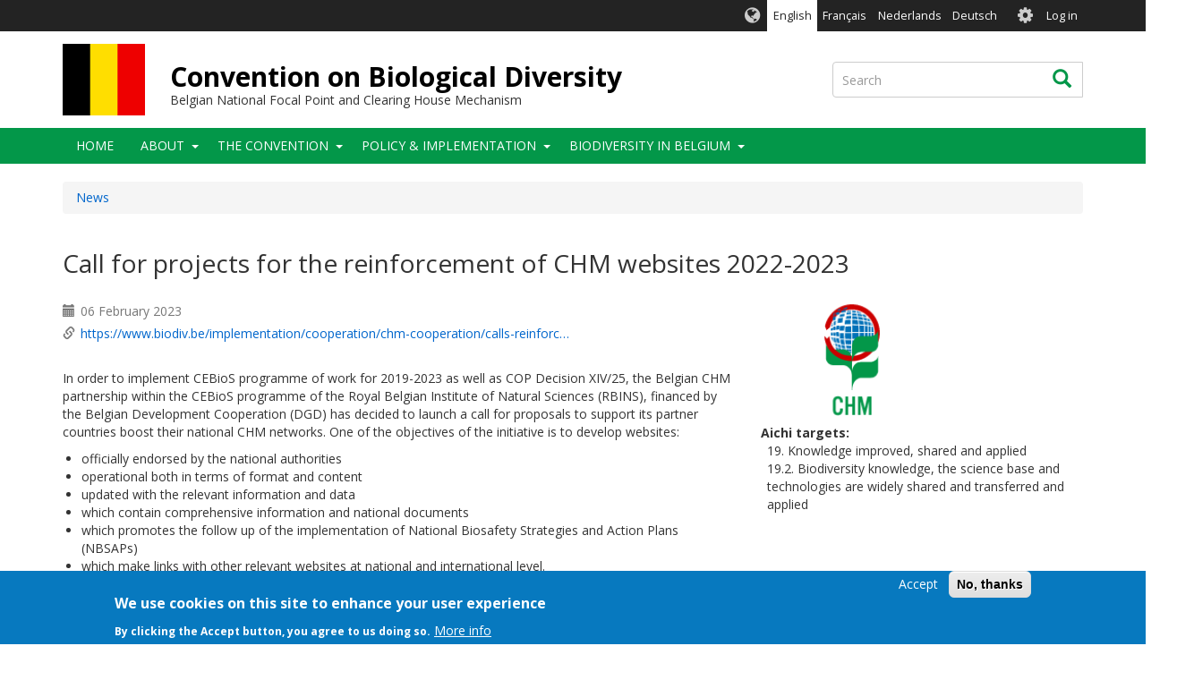

--- FILE ---
content_type: text/html; charset=UTF-8
request_url: https://www.biodiv.be/news/call-projects-reinforcement-chm-websites-2022-2023
body_size: 8913
content:
<!DOCTYPE html>
<html  lang="en" dir="ltr">
  <head>
    <meta charset="utf-8" />
<script async src="https://www.googletagmanager.com/gtag/js?id=UA-1814734-1"></script>
<script>window.dataLayer = window.dataLayer || [];function gtag(){dataLayer.push(arguments)};gtag("js", new Date());gtag("set", "developer_id.dMDhkMT", true);var gaCode = 'UA-141416080-3';
window['ga-disable-' + gaCode] = true;
if(document.cookie.valueOf('cookie-agreed').indexOf("cookie-agreed=2")>=0) {
  window['ga-disable-' + gaCode] = false;
}gtag("config", "UA-1814734-1", {"groups":"default","anonymize_ip":true,"page_placeholder":"PLACEHOLDER_page_path","allow_ad_personalization_signals":false});gtag("config", "G-E6RBBFV8C4", {"groups":"default","page_placeholder":"PLACEHOLDER_page_location","allow_ad_personalization_signals":false});</script>
<meta name="description" content="The Belgian CHM partnership within the CEBioS programme of the Royal Belgian Institute of Natural Sciences (RBINS), financed by the Belgian Development Cooperation (DGD) has decided to launch a call for proposals to support its partner countries boost their national CHM networks." />
<link rel="canonical" href="https://www.biodiv.be/news/call-projects-reinforcement-chm-websites-2022-2023" />
<link rel="apple-touch-icon" sizes="180x180" href="/sites/be/files/favicons/apple-touch-icon.png"/>
<link rel="icon" type="image/png" sizes="32x32" href="/sites/be/files/favicons/favicon-32x32.png"/>
<link rel="icon" type="image/png" sizes="16x16" href="/sites/be/files/favicons/favicon-16x16.png"/>
<link rel="manifest" href="/sites/be/files/favicons/manifest.json"/>
<link rel="mask-icon" href="/sites/be/files/favicons/safari-pinned-tab.svg" color="#039749"/>
<meta name="theme-color" content="#ffffff"/>
<meta name="favicon-generator" content="Drupal responsive_favicons + realfavicongenerator.net" />
<meta name="Generator" content="Drupal 9 (https://www.drupal.org)" />
<meta name="MobileOptimized" content="width" />
<meta name="HandheldFriendly" content="true" />
<meta name="viewport" content="width=device-width, initial-scale=1.0" />
<style>div#sliding-popup, div#sliding-popup .eu-cookie-withdraw-banner, .eu-cookie-withdraw-tab {background: #0779bf} div#sliding-popup.eu-cookie-withdraw-wrapper { background: transparent; } #sliding-popup h1, #sliding-popup h2, #sliding-popup h3, #sliding-popup p, #sliding-popup label, #sliding-popup div, .eu-cookie-compliance-more-button, .eu-cookie-compliance-secondary-button, .eu-cookie-withdraw-tab { color: #ffffff;} .eu-cookie-withdraw-tab { border-color: #ffffff;}</style>
<link rel="alternate" hreflang="en" href="https://www.biodiv.be/news/call-projects-reinforcement-chm-websites-2022-2023" />

    <title>Call for projects for the reinforcement of CHM websites 2022-2023 | Convention on Biological Diversity</title>
    <link rel="stylesheet" media="all" href="/sites/be/files/css/css_TXgeYHB2B-4H6mFKLpA4AJGOgbBKpTfnZzGhI4Sz71w.css" />
<link rel="stylesheet" media="all" href="//fonts.googleapis.com/css?family=Open+Sans:300,400,700&amp;amp;subset=latin-ext" />
<link rel="stylesheet" media="all" href="/sites/be/files/css/css_81r6G2V3l3PTfqvCLt93ywPzBD_7Bdextw0Isi8hUoI.css" />

    
  </head>
  <body class="path-node page-node-type-news has-glyphicons holygrail preload">
    <a href="#main-content" class="visually-hidden focusable skip-link">
      Skip to main content
    </a>
    
      <div class="dialog-off-canvas-main-canvas" data-off-canvas-main-canvas>
    
    
  <header class="header" role="banner">
        <div class="header__top clearfix">
                        <div class="container">
                                        <div class="region region-top-bar">
    <section class="language-switcher-language-url block-languageswitcher block-languageswitcher--region-top_bar block block-language block-language-blocklanguage-interface clearfix" id="block-languageswitcher" role="navigation">
  
    

      <ul class="links"><li hreflang="en" data-drupal-link-system-path="node/1164" class="en is-active"><a href="/news/call-projects-reinforcement-chm-websites-2022-2023" class="language-link is-active" hreflang="en" data-drupal-link-system-path="node/1164">English</a></li><li hreflang="fr" data-drupal-link-system-path="node/1164" class="fr"><a href="/fr/node/1164" class="language-link" hreflang="fr" data-drupal-link-system-path="node/1164">Français</a></li><li hreflang="nl" data-drupal-link-system-path="node/1164" class="nl"><a href="/nl/node/1164" class="language-link" hreflang="nl" data-drupal-link-system-path="node/1164">Nederlands</a></li><li hreflang="de" data-drupal-link-system-path="node/1164" class="de"><a href="/de/node/1164" class="language-link" hreflang="de" data-drupal-link-system-path="node/1164">Deutsch</a></li></ul>
  </section>

<nav role="navigation" aria-labelledby="block-biotheme-account-menu-menu" id="block-biotheme-account-menu" class="block-biotheme_account_menu block-biotheme_account_menu--region-top_bar">
            <h2 class="sr-only" id="block-biotheme-account-menu-menu">User account menu</h2>

      

              <ul class="biotheme_account_menu biotheme_account_menu--region-top_bar menu nav navbar-nav">
                            <li>
        <a href="/user/login" data-drupal-link-system-path="user/login">Log in</a>
                  </li>
        </ul>
  


  </nav>

  </div>

                      </div>
                  </div>

              <div class="header__middle clearfix">
                  <div class="container">
                                                        <div class="region region-branding">
          <a class="logo" href="/" title="Home" rel="home">
      <img src="/sites/be/files/be_0.png" alt="Home" />
    </a>
  
      <div id="name-and-slogan">
          <a class="name navbar-brand" href="/" title="Home" rel="home">Convention on Biological Diversity</a>
              <div id="site-slogan" class="site-slogan">Belgian National Focal Point and Clearing House Mechanism</div>
        </div>
  
  </div>

                          
                                                        <div class="region region-search-box">
    <div class="search-block-form block-searchform block-searchform--region-search_box block block-search block-search-form-block" data-drupal-selector="search-block-form" id="block-searchform" role="search">
  
    
      <form action="/search/content" method="get" id="search-block-form" accept-charset="UTF-8">
  <div class="form-item js-form-item form-type-search js-form-type-search form-item-keys js-form-item-keys form-no-label form-group">
      <label for="edit-keys" class="control-label sr-only">Search</label>
  
  
  <div class="input-group"><input title="Enter the terms you wish to search for." data-drupal-selector="edit-keys" class="form-search form-control" placeholder="Search" type="search" id="edit-keys" name="keys" value="" size="15" maxlength="128" data-toggle="tooltip" /><span class="input-group-btn"><button type="submit" value="Search" class="button js-form-submit form-submit btn icon-only"><span class="sr-only">Search</span><span class="icon glyphicon glyphicon-search" aria-hidden="true"></span></button></span></div>

  
  
  </div>
<div class="form-actions form-group js-form-wrapper form-wrapper" data-drupal-selector="edit-actions" id="edit-actions"></div>

</form>

  </div>

  </div>

                                    </div>
              </div>
    
              <div class="header__bottom">
                            <div class="navbar navbar-default" id="navbar">
            <div class="container">
              <div class="navbar-header">
                                                  <button type="button" class="navbar-toggle collapsed" data-toggle="collapse" data-target="#navbar-collapse">
                    <span class="sr-only">Toggle navigation</span>
                    <span class="icon-bar top-bar"></span>
                    <span class="icon-bar middle-bar"></span>
                    <span class="icon-bar bottom-bar"></span>
                  </button>
                              </div>

                                            <div id="navbar-collapse" class="navbar-collapse collapse">
                    <div class="region region-navigation-collapsible">
    <nav role="navigation" aria-labelledby="block-biotheme-main-menu-menu" id="block-biotheme-main-menu" class="block-biotheme_main_menu block-biotheme_main_menu--region-navigation_collapsible">
            <h2 class="sr-only" id="block-biotheme-main-menu-menu">Main navigation</h2>

      

                  <ul class="biotheme_main_menu biotheme_main_menu--region-navigation_collapsible menu nav navbar-nav" data-menu-level="0">
                    <li>
              <a href="/" data-drupal-link-system-path="&lt;front&gt;">Home</a>
                        </li>
                <li class="expanded dropdown">
              <a href="/about" data-drupal-link-system-path="node/635">About</a>
                    <button class="dropdown-toggle" data-toggle="dropdown" aria-haspopup="true" aria-expanded="false"><span class="caret"></span></button>
                                      <ul class="biotheme_main_menu biotheme_main_menu--region-navigation_collapsible menu dropdown-menu" data-menu-level="1" data-dropdown-prevent-closing="">
                    <li>
              <a href="/about/objectives" data-drupal-link-system-path="node/4">Our objectives</a>
                        </li>
                <li>
              <a href="/documents/our-structure-and-team" title="inforgraphic of structure + pictures">Our structure and team</a>
                        </li>
        </ul>
  
            </li>
                <li class="expanded dropdown">
              <a href="/convention" data-drupal-link-system-path="node/412">The Convention</a>
                    <button class="dropdown-toggle" data-toggle="dropdown" aria-haspopup="true" aria-expanded="false"><span class="caret"></span></button>
                                      <ul class="biotheme_main_menu biotheme_main_menu--region-navigation_collapsible menu dropdown-menu" data-menu-level="1" data-dropdown-prevent-closing="">
                    <li>
              <a href="/convention/nagoya-protocol" data-drupal-link-system-path="node/8">Nagoya Protocol</a>
                        </li>
                <li>
              <a href="/convention/cartagena-protocol" data-drupal-link-system-path="node/7">Cartagena Protocol</a>
                        </li>
                <li>
              <a href="/about/cbd">Strategic Plan for Biodiversity</a>
                        </li>
                <li>
              <a href="/convention/outcomes-cop15-Kunming-Montreal-GBF" data-drupal-link-system-path="node/1155">Kunming Montreal GBF</a>
                        </li>
        </ul>
  
            </li>
                <li class="expanded dropdown">
              <a href="/implementation" data-drupal-link-system-path="node/19">Policy &amp; Implementation</a>
                    <button class="dropdown-toggle" data-toggle="dropdown" aria-haspopup="true" aria-expanded="false"><span class="caret"></span></button>
                                      <ul class="biotheme_main_menu biotheme_main_menu--region-navigation_collapsible menu dropdown-menu" data-menu-level="1" data-dropdown-prevent-closing="">
                    <li class="expanded dropdown">
              <a href="/implementation/updated-belgian-national-biodiversity-strategy-2030" data-drupal-link-system-path="node/2257">Updated Belgian National Biodiversity Strategy for 2030</a>
                    <button class="dropdown-toggle" data-toggle="dropdown" aria-haspopup="true" aria-expanded="false"><span class="caret"></span></button>
                                      <ul class="biotheme_main_menu biotheme_main_menu--region-navigation_collapsible menu dropdown-menu dropdown-submenu" data-menu-level="2">
                    <li>
              <a href="/POLICY-%26-IMPLEMENTATION/National-Strategy/Update-of-the-National-Biodiversity-Strategy" data-drupal-link-system-path="node/1176">Update Process of the Belgian Biodiversity strategy</a>
                        </li>
                <li class="expanded dropdown">
              <a href="/documents/BE-national-strategy" title="Biodiversity 2020, Update of Belgium’s National Strategy" data-drupal-link-system-path="node/392">Updated National Strategy for 2016 - 2020</a>
                    <button class="dropdown-toggle" data-toggle="dropdown" aria-haspopup="true" aria-expanded="false"><span class="caret"></span></button>
                                      <ul class="biotheme_main_menu biotheme_main_menu--region-navigation_collapsible menu dropdown-menu dropdown-submenu" data-menu-level="3">
                    <li>
              <a href="/implementation/targets" data-drupal-link-system-path="node/126">National targets</a>
                        </li>
        </ul>
  
            </li>
        </ul>
  
            </li>
                <li>
              <a href="/actors-and-distribution-competences-0" data-drupal-link-system-path="node/398">Actors and distribution of competences</a>
                        </li>
                <li>
              <a href="/implementation/reports" data-drupal-link-system-path="node/113">National reports</a>
                        </li>
                <li>
              <a href="/CEPA" data-drupal-link-system-path="node/406">Communication, education and public awareness</a>
                        </li>
                <li>
              <a href="/implementation/acronyms" data-drupal-link-system-path="node/761">Acronyms and Abbreviations</a>
                        </li>
                <li class="expanded dropdown">
              <a href="/implementation/cooperation" data-drupal-link-system-path="node/25">Cooperation</a>
                    <button class="dropdown-toggle" data-toggle="dropdown" aria-haspopup="true" aria-expanded="false"><span class="caret"></span></button>
                                      <ul class="biotheme_main_menu biotheme_main_menu--region-navigation_collapsible menu dropdown-menu dropdown-submenu" data-menu-level="2">
                    <li>
              <a href="/implementation/cooperation/chm-cooperation" data-drupal-link-system-path="node/679">CHM Cooperation</a>
                        </li>
        </ul>
  
            </li>
        </ul>
  
            </li>
                <li class="expanded dropdown">
              <a href="/biodiversity" data-drupal-link-system-path="node/403">Biodiversity in Belgium</a>
                    <button class="dropdown-toggle" data-toggle="dropdown" aria-haspopup="true" aria-expanded="false"><span class="caret"></span></button>
                                      <ul class="biotheme_main_menu biotheme_main_menu--region-navigation_collapsible menu dropdown-menu" data-menu-level="1" data-dropdown-prevent-closing="">
                    <li>
              <a href="/biodiversity/statustrends" data-drupal-link-system-path="node/407">Current status and Trends</a>
                        </li>
                <li>
              <a href="/biodiversity-in-belgium/politicalmonitoring" data-drupal-link-system-path="node/408">Political monitoring</a>
                        </li>
                <li>
              <a href="/biodiversity/steering-group-biodiversity" data-drupal-link-system-path="node/736">Belgian Steering Committee Biodiversity</a>
                        </li>
                <li>
              <a href="/biodiversity/interviews" data-drupal-link-system-path="node/401">Interviews with experts</a>
                        </li>
        </ul>
  
            </li>
        </ul>
  


  </nav>

  </div>

                </div>
                          </div>
          </div>
              </div>
    
  </header>

<div class="holygrail-body">
        <div role="main" class="main-container js-quickedit-main-content">
      <div class="container">
                                              <div class="row">
              <div class="col-xs-12">
                  <div class="region region-content-above">
        <ol class="breadcrumb">
          <li >
                  <a href="/news">News</a>
              </li>
      </ol>

    <h1 class="page-header">
<span>Call for projects for the reinforcement of CHM websites 2022-2023</span>
</h1>

<div data-drupal-messages-fallback class="hidden"></div>

  </div>

              </div>
            </div>
                          <div class="row">
                    
                              <section class="col-sm-12">

                        
                        
                        
                        

                                      <a id="main-content"></a>
                <div class="region region-content">
    
<div class="bio-news-item">
  <div class="row">
    <div class="bio-news-item__left col-sm-8">
      
            <div class="field field--name-node-post-date field--type-ds field--label-hidden field--item">06 February 2023</div>
      
            <div class="field field--name-field-url field--type-link field--label-hidden field--item"><a href="https://www.biodiv.be/implementation/cooperation/chm-cooperation/calls-reinforcement-websites/calls-reinforcement-websites/current">https://www.biodiv.be/implementation/cooperation/chm-cooperation/calls-reinforc…</a></div>
      
            <div class="field field--name-body field--type-text-with-summary field--label-hidden field--item"><p>In order to implement CEBioS programme of work for 2019-2023 as well as COP Decision XIV/25, the Belgian CHM partnership within the CEBioS programme of the Royal Belgian Institute of Natural Sciences (RBINS), financed by the Belgian Development Cooperation (DGD) has decided to launch a call for proposals to support its partner countries boost their national CHM networks. One of the objectives of the initiative is to develop websites:</p>

<ul><li>officially endorsed by the national authorities</li>
	<li>operational both in terms of format and content</li>
	<li>updated with the relevant information and data</li>
	<li>which contain comprehensive information and national documents</li>
	<li>which promotes the follow up of the implementation of National Biosafety Strategies and Action Plans (NBSAPs)</li>
	<li>which make links with other relevant websites at national and international level.</li>
</ul><h3><em>Eligible countries and partners</em></h3>

<p>Are eligible:</p>

<ul><li>CHM National Focal Points of partner countries of Belgium: Benin, Burkina Faso, Burundi, Côte d'Ivoire, D.R. Congo, Ghana, Guinea, Guinea-Bissau, Kenya, Liberia, Mali, Morocco, Niger, Palestine State, Rwanda, Tanzania, Togo, Uganda.</li>
	<li>Countries through South-South cooperation with one of the above countries as promotor: Algeria, Central African Republic, Comoros, Gabon, Iraq, Sudan, Yemen, Syria, </li>
</ul><p>More information on the call is available <a data-entity-type="node" data-entity-uuid="91ba6dc4-ee39-4c50-8a8e-401372a8b103" href="/implementation/cooperation/chm-cooperation/calls-reinforcement-websites/calls-reinforcement-websites/current" title="Call for projects for the reinforcement of CHM websites 2024-2025 (closed)">here</a></p></div>
      
    </div>
    <div class="bio-news-item__right col-sm-4">
      
            <div class="blazy blazy--field blazy--field-image blazy--field-image--full field field--name-field-image field--type-image field--label-hidden field--item" data-blazy="">




                  <div class="media media--blazy media--image is-b-loading">  <img alt="" class="media__image media__element b-lazy image-style--large img-responsive" decoding="async" loading="lazy" data-src="/sites/be/files/styles/large/public/images/news/logo-chm_2.png?itok=JjqU4g6y" src="[data-uri]" width="208" height="131" />
        </div>
        
  
</div>
      
  <div class="field field--name-field-aichi-targets field--type-entity-reference field--label-inline">
    <div class="field--label">Aichi targets</div>
          <div class="field--items">
              <div class="field--item">19. Knowledge improved, shared and applied</div>
          <div class="field--item">19.2. Biodiversity knowledge, the science base and technologies are widely shared and transferred and applied</div>
              </div>
      </div>

    </div>
  </div>
</div>


  </div>

                      </section>

                            </div>
              </div>
    </div>
  </div>

  <footer class="footer" role="contentinfo">
    <div class="footer__top">
      <div class="container">
        <div class="row">
        <div class="col-sm-3"><div class="region region-footer-col-1"><nav role="navigation" aria-labelledby="block-quicklinks-menu" id="block-quicklinks" class="block-quicklinks block-quicklinks--region-footer_col_1"><h2 id="block-quicklinks-menu">Quick links</h2><ul class="quicklinks quicklinks--region-footer_col_1 menu nav"><li><a href="/" data-drupal-link-system-path="&lt;front&gt;">Home</a></li><li><a href="/information" data-drupal-link-system-path="node/680">Information</a></li><li><a href="https://youtu.be/-m5tAqFxDcA" target="_blank">Bioland Introduction</a></li></ul></nav></div></div><div class="col-sm-3"><div class="region region-footer-col-2"><nav role="navigation" aria-labelledby="block-biotheme-footer-menu" id="block-biotheme-footer" class="block-biotheme_footer block-biotheme_footer--region-footer_col_2"><h2 id="block-biotheme-footer-menu">CBD links</h2><ul class="biotheme_footer biotheme_footer--region-footer_col_2 menu nav"><li><a href="https://www.cbd.int/" target="_blank">CBD</a></li><li><a href="https://www.cbd.int/sp/" target="_blank">Strategic Plan for Biodiversity</a></li><li><a href="https://www.cbd.int/gbf" target="_blank">Global Biodiversity Framework</a></li><li><a href="https://www.cbd.int/chm/network/" target="_blank">CHM Network</a></li><li><a href="https://chm.cbd.int/" target="_blank">CHM Information services</a></li><li><a href="http://bch.cbd.int/" target="_blank">BCH</a></li><li><a href="https://absch.cbd.int/">ABSCH</a></li></ul></nav></div></div><div class="col-sm-3"><div class="region region-footer-col-3"><nav role="navigation" aria-labelledby="block-biolandfooterbiolandlinks-menu" id="block-biolandfooterbiolandlinks" class="block-biolandfooterbiolandlinks block-biolandfooterbiolandlinks--region-footer_col_3"><h2 id="block-biolandfooterbiolandlinks-menu">Belgium</h2><ul class="biolandfooterbiolandlinks biolandfooterbiolandlinks--region-footer_col_3 menu nav"><li><a href="https://www.cbd.int/countries/?country=be" target="_blank">CBD country profile</a></li><li><a href="https://www.informea.org/countries/be" target="_blank">InforMEA country profile</a></li><li><a href="http://uneplive.unep.org/country/index/BE" target="_blank">UNEP country profile</a></li><li><a href="http://data.un.org/en/iso/be.html" target="_blank">United Nations country profile</a></li><li><a href="https://bipdashboard.natureserve.org/CountrySummaries/BEL_Summary.pdf" target="_blank" title="BIP Dashboard Indicator Summary for Belgium">Biodiversity Indicators Summary</a></li></ul></nav></div></div><div class="col-sm-3"><div class="region region-footer-col-4"><nav role="navigation" aria-labelledby="block-biolandfootersocialmedia-menu" id="block-biolandfootersocialmedia" class="block-biolandfootersocialmedia block-biolandfootersocialmedia--region-footer_col_4"><h2 id="block-biolandfootersocialmedia-menu">Social Media</h2><ul class="biolandfootersocialmedia biolandfootersocialmedia--region-footer_col_4 menu nav"><li><a href="https://twitter.com/BelgianCbd" target="_blank">Twitter Belgian focal point CBD</a></li><li><a href="https://twitter.com/UNBiodiversity" class="fa fa-twitter" target="_blank">Twitter Convention (CBD)</a></li></ul></nav></div></div>        </div>
      </div>
    </div>
    <div class="footer__bottom">
      <div class="container">
        <div class="row">
        <div class="col-sm-3"></div><div class="col-sm-3"></div><div class="col-sm-3"></div><div class="col-sm-3"></div></div><div class="row"><div class="col-xs-12"><div class="region region-footer"><nav role="navigation" aria-labelledby="block-biolandfooter-menu" id="block-biolandfooter" class="block-biolandfooter block-biolandfooter--region-footer"><h2 class="sr-only" id="block-biolandfooter-menu">Bioland - Footer</h2><ul class="biolandfooter biolandfooter--region-footer menu"><li><a href="/credits" data-drupal-link-system-path="node/141">Credits</a></li><li><a href="/terms" data-drupal-link-system-path="node/65">Terms of use</a></li></ul>
  


        &copy; 2025 Secretariat of the <a href="http://www.cbd.int" target="_blank">Convention on Biological Diversity</a></nav></div></div></div>      </div>
    </div>
  </footer>

  </div>

    
    <script type="application/json" data-drupal-selector="drupal-settings-json">{"path":{"baseUrl":"\/","scriptPath":null,"pathPrefix":"","currentPath":"node\/1164","currentPathIsAdmin":false,"isFront":false,"currentLanguage":"en"},"pluralDelimiter":"\u0003","suppressDeprecationErrors":true,"google_analytics":{"account":"UA-1814734-1","trackOutbound":true,"trackMailto":true,"trackTel":true,"trackDownload":true,"trackDownloadExtensions":"7z|aac|arc|arj|asf|asx|avi|bin|csv|doc(x|m)?|dot(x|m)?|exe|flv|gif|gz|gzip|hqx|jar|jpe?g|js|mp(2|3|4|e?g)|mov(ie)?|msi|msp|pdf|phps|png|ppt(x|m)?|pot(x|m)?|pps(x|m)?|ppam|sld(x|m)?|thmx|qtm?|ra(m|r)?|sea|sit|tar|tgz|torrent|txt|wav|wma|wmv|wpd|xls(x|m|b)?|xlt(x|m)|xlam|xml|z|zip","trackColorbox":true},"eu_cookie_compliance":{"cookie_policy_version":"1.0.0","popup_enabled":true,"popup_agreed_enabled":false,"popup_hide_agreed":false,"popup_clicking_confirmation":false,"popup_scrolling_confirmation":false,"popup_html_info":"\u003Cdiv aria-labelledby=\u0022popup-text\u0022  class=\u0022eu-cookie-compliance-banner eu-cookie-compliance-banner-info eu-cookie-compliance-banner--opt-in\u0022\u003E\n  \u003Cdiv class=\u0022popup-content info eu-cookie-compliance-content\u0022\u003E\n        \u003Cdiv id=\u0022popup-text\u0022 class=\u0022eu-cookie-compliance-message\u0022 role=\u0022document\u0022\u003E\n      \u003Ch2\u003EWe use cookies on this site to enhance your user experience\u003C\/h2\u003E\u003Cp\u003EBy clicking the Accept button, you agree to us doing so.\u003C\/p\u003E\n              \u003Cbutton type=\u0022button\u0022 class=\u0022find-more-button eu-cookie-compliance-more-button\u0022\u003EMore info\u003C\/button\u003E\n          \u003C\/div\u003E\n\n    \n    \u003Cdiv id=\u0022popup-buttons\u0022 class=\u0022eu-cookie-compliance-buttons\u0022\u003E\n            \u003Cbutton type=\u0022button\u0022 class=\u0022agree-button eu-cookie-compliance-secondary-button\u0022\u003EAccept\u003C\/button\u003E\n              \u003Cbutton type=\u0022button\u0022 class=\u0022decline-button eu-cookie-compliance-default-button\u0022\u003ENo, thanks\u003C\/button\u003E\n          \u003C\/div\u003E\n  \u003C\/div\u003E\n\u003C\/div\u003E","use_mobile_message":false,"mobile_popup_html_info":"\u003Cdiv aria-labelledby=\u0022popup-text\u0022  class=\u0022eu-cookie-compliance-banner eu-cookie-compliance-banner-info eu-cookie-compliance-banner--opt-in\u0022\u003E\n  \u003Cdiv class=\u0022popup-content info eu-cookie-compliance-content\u0022\u003E\n        \u003Cdiv id=\u0022popup-text\u0022 class=\u0022eu-cookie-compliance-message\u0022 role=\u0022document\u0022\u003E\n      \n              \u003Cbutton type=\u0022button\u0022 class=\u0022find-more-button eu-cookie-compliance-more-button\u0022\u003EMore info\u003C\/button\u003E\n          \u003C\/div\u003E\n\n    \n    \u003Cdiv id=\u0022popup-buttons\u0022 class=\u0022eu-cookie-compliance-buttons\u0022\u003E\n            \u003Cbutton type=\u0022button\u0022 class=\u0022agree-button eu-cookie-compliance-secondary-button\u0022\u003EAccept\u003C\/button\u003E\n              \u003Cbutton type=\u0022button\u0022 class=\u0022decline-button eu-cookie-compliance-default-button\u0022\u003ENo, thanks\u003C\/button\u003E\n          \u003C\/div\u003E\n  \u003C\/div\u003E\n\u003C\/div\u003E","mobile_breakpoint":768,"popup_html_agreed":false,"popup_use_bare_css":false,"popup_height":"auto","popup_width":"100%","popup_delay":1000,"popup_link":"\/terms","popup_link_new_window":true,"popup_position":false,"fixed_top_position":true,"popup_language":"en","store_consent":false,"better_support_for_screen_readers":false,"cookie_name":"","reload_page":false,"domain":"","domain_all_sites":false,"popup_eu_only":false,"popup_eu_only_js":false,"cookie_lifetime":100,"cookie_session":0,"set_cookie_session_zero_on_disagree":0,"disagree_do_not_show_popup":false,"method":"opt_in","automatic_cookies_removal":true,"allowed_cookies":"","withdraw_markup":"\u003Cbutton type=\u0022button\u0022 class=\u0022eu-cookie-withdraw-tab\u0022\u003EPrivacy settings\u003C\/button\u003E\n\u003Cdiv aria-labelledby=\u0022popup-text\u0022 class=\u0022eu-cookie-withdraw-banner\u0022\u003E\n  \u003Cdiv class=\u0022popup-content info eu-cookie-compliance-content\u0022\u003E\n    \u003Cdiv id=\u0022popup-text\u0022 class=\u0022eu-cookie-compliance-message\u0022 role=\u0022document\u0022\u003E\n      \u003Ch2\u003EWe use cookies on this site to enhance your user experience\u003C\/h2\u003E\u003Cp\u003EYou have given your consent for us to set cookies.\u003C\/p\u003E\n    \u003C\/div\u003E\n    \u003Cdiv id=\u0022popup-buttons\u0022 class=\u0022eu-cookie-compliance-buttons\u0022\u003E\n      \u003Cbutton type=\u0022button\u0022 class=\u0022eu-cookie-withdraw-button \u0022\u003EWithdraw consent\u003C\/button\u003E\n    \u003C\/div\u003E\n  \u003C\/div\u003E\n\u003C\/div\u003E","withdraw_enabled":false,"reload_options":0,"reload_routes_list":"","withdraw_button_on_info_popup":false,"cookie_categories":[],"cookie_categories_details":[],"enable_save_preferences_button":true,"cookie_value_disagreed":"0","cookie_value_agreed_show_thank_you":"1","cookie_value_agreed":"2","containing_element":"body","settings_tab_enabled":false,"olivero_primary_button_classes":"","olivero_secondary_button_classes":"","close_button_action":"close_banner","open_by_default":true,"modules_allow_popup":true,"hide_the_banner":false,"geoip_match":true},"bootstrap":{"forms_has_error_value_toggle":1,"popover_enabled":1,"popover_animation":1,"popover_auto_close":1,"popover_container":"body","popover_content":"","popover_delay":"0","popover_html":0,"popover_placement":"right","popover_selector":"","popover_title":"","popover_trigger":"click","tooltip_enabled":1,"tooltip_animation":1,"tooltip_container":"body","tooltip_delay":"0","tooltip_html":0,"tooltip_placement":"auto left","tooltip_selector":"","tooltip_trigger":"hover"},"blazy":{"loadInvisible":false,"offset":100,"saveViewportOffsetDelay":50,"loader":true,"unblazy":null},"blazyIo":{"disconnect":false,"rootMargin":"0px","threshold":[0,0.25,0.5,0.75,1]},"ajaxTrustedUrl":{"\/search\/content":true},"user":{"uid":0,"permissionsHash":"5bba11ba1f18ddc24b2cd2f3d2823c09e412e5a86132c48cea84d4cfc000d619"}}</script>
<script src="/sites/be/files/js/js_Pp6oVmOC7zHQlX0QWMz1ls0HZVimIDh5GQug6ARehMg.js"></script>
<script src="/modules/contrib/eu_cookie_compliance/js/eu_cookie_compliance.min.js?v=9.5.11" defer></script>
<script src="/sites/be/files/js/js_SKCzW6eupnaDuc9nhV-4x5vc3GvKS6lR_dvSO4nXkLU.js"></script>

  </body>
</html>
